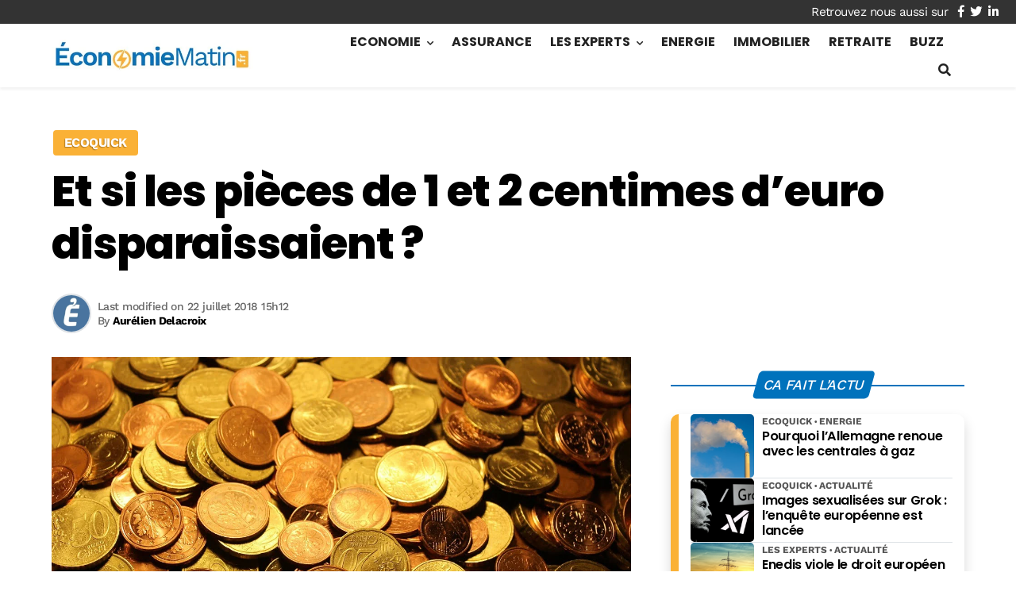

--- FILE ---
content_type: text/html; charset=utf-8
request_url: https://www.google.com/recaptcha/api2/aframe
body_size: 266
content:
<!DOCTYPE HTML><html><head><meta http-equiv="content-type" content="text/html; charset=UTF-8"></head><body><script nonce="Kave1R0KV9HcCcG9uHu1SQ">/** Anti-fraud and anti-abuse applications only. See google.com/recaptcha */ try{var clients={'sodar':'https://pagead2.googlesyndication.com/pagead/sodar?'};window.addEventListener("message",function(a){try{if(a.source===window.parent){var b=JSON.parse(a.data);var c=clients[b['id']];if(c){var d=document.createElement('img');d.src=c+b['params']+'&rc='+(localStorage.getItem("rc::a")?sessionStorage.getItem("rc::b"):"");window.document.body.appendChild(d);sessionStorage.setItem("rc::e",parseInt(sessionStorage.getItem("rc::e")||0)+1);localStorage.setItem("rc::h",'1769439798155');}}}catch(b){}});window.parent.postMessage("_grecaptcha_ready", "*");}catch(b){}</script></body></html>